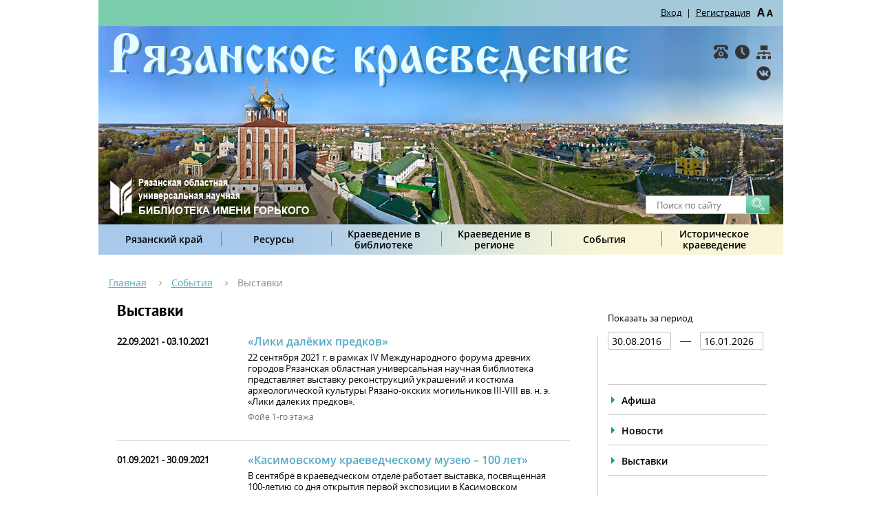

--- FILE ---
content_type: text/html; charset=UTF-8
request_url: https://kraeved.rounb.ru/show/archiv?RounbNews_page=12
body_size: 6235
content:
<!DOCTYPE html>
<html>

<head>
    <meta charset='utf-8'>
    <link href='/themes/krayev/assets/css/owl.carousel.css?nocache=1768813762' rel='stylesheet'>
    <link href='/themes/krayev/assets/css/pickmeup.css?nocache=1768813762' rel='stylesheet'>
    <link href='/themes/krayev/assets/css/style.css?nocache=1768813762' rel='stylesheet'>
    <link href='/themes/krayev/assets/css/pager.css?nocache=1768813762' rel='stylesheet'>
    <script src="https://api-maps.yandex.ru/2.1/?lang=ru_RU" type="text/javascript"></script>
    <link href='/themes/krayev/assets/css/jquery.formstyler.css?nocache=1768813762' rel='stylesheet'>
    <link rel="stylesheet" href="/themes/krayev/assets/css/jquery.css?nocache=1768813762">
    <link rel="stylesheet" href="/themes/krayev/assets/css/jquery.fancybox.css?nocache=1768813762">
    <!--        <link href="https://fonts.googleapis.com/css?family=Open+Sans|Roboto" rel="stylesheet"> -->
    <link rel="stylesheet" type="text/css" href="/themes/krayev/assets/css/pager.css?nocache=1768813762" />
<link rel="stylesheet" type="text/css" href="/assets/83ce4427/jui/css/base/jquery-ui.css" />
<link rel="stylesheet" type="text/css" href="/assets/eccd285c/jquery.fancybox2.css" />
<title>Выставки</title>

        
</head>
<body>
<header>
    <div class='wrapper clearfix'>
        <div class='start'>
            <div class='login'>
                <div class='clearfix'>
                                            <div class='login_button'>
                            <a href='/user/login'  class="enter" >Вход</a>
                        </div>
                        <span>
                                    |
                                </span>
                        <div class='reg_button'>
                            <a href='/user/register'  class="register" >Регистрация</a>
                        </div>
                                        <div id="blindMode" class='size'>
                        <a href='#'>A</a>
                        <a href='#'>A</a>
                    </div>
                </div>
            </div>
        </div>
        <div class='general'>

            <div class='log'>
                <a class="main_logo" href="/" ></a>
                <a class="rounb-link" href='http://rounb.ru/' target="_blank"></a>
            </div>
            <div class='buttons clearfix'>
				<div>
					<a class="main-phone" title="Контакты" href='/kontakty.html'></a>
					<a class="main-time" title="График работы" href='/grafik-raboty.html'></a>
					<a class="main-map" title="Карта сайта" href='/htmlmap'></a>
				</div>
				<div>
					<a class="main-vkontakte" title="ВКонтакте" href='https://vk.com/kraevedryazan'></a>
				</div>
            </div>
            <form action="/search" search>
                <input placeholder="Поиск по сайту" type="text" value="" name="textSearch" id="textSearch" />                <input class='main-search' type='submit' value=' '>
            </form>
        </div>
    </div>
</header>

<div id='menu'>
    <div class='wrapper'>
        <div class='bg'>
            <ul class="" id="mainMenu">
<li class=" has-child"><div class="table_cell"><a href="/ryazanskij-kraj.html">Рязанский край </a></div>
<ul>
<li class=""><div class="table_cell"><a href="/obschaja-informatsija.html">Общая информация</a></div></li>
<li class=""><div class="table_cell"><a href="/goroda-i-rajony.html">Города и районы</a></div></li>
<li class=""><div class="table_cell"><a href="/istorija.html">История</a></div></li>
<li class=""><div class="table_cell"><a href="/simvolika.html">Символика</a></div></li>
<li class=""><div class="table_cell"><a href="/geografija-i-prirodnye-resursy.html">География и природные ресурсы</a></div></li>
<li class=""><div class="table_cell"><a href="/ekonomika.html">Экономика</a></div></li>
<li class=""><div class="table_cell"><a href="/zdravoohranenie.html">Здравоохранение</a></div></li>
<li class=""><div class="table_cell"><a href="/obrazovanie-nauka-i-kultura.html">Образование, наука и культура</a></div></li>
<li class=""><div class="table_cell"><a href="/dostoprimechatelnosti-turizm-i-sport.html">Достопримечательности, туризм и спорт</a></div></li>
<li class=""><div class="table_cell"><a href="/izdanija-o-rjazanskom-krae.html">Издания о Рязанском крае</a></div></li>
<li class=""><div class="table_cell"><a href="/smi">Регион в центральной прессе</a></div></li>
<li class=""><div class="table_cell"><a href="/regionInternet">Регион в Интернете</a></div></li>
</ul>
</li>
<li class=" has-child"><div class="table_cell"><a href="/resursi.html">Ресурсы</a></div>
<ul>
<li class=""><div class="table_cell"><a href="/kraevedcheskie-fondy.html">Краеведческие фонды</a></div></li>
<li class=""><div class="table_cell"><a href="/books">Новинки</a></div></li>
<li class=""><div class="table_cell"><a href="/elektronnyj-kraevedcheskij-katalog.html">Электронный краеведческий каталог</a></div></li>
<li class=""><div class="table_cell"><a href="/elektronnaya-biblioteka.html">Электронная библиотека</a></div></li>
<li class=""><div class="table_cell"><a href="/izdanija">Издания РОУНБ</a></div></li>
<li class=""><div class="table_cell"><a href="/multimedia">Электронные ресурсы</a></div></li>
</ul>
</li>
<li class=" has-child"><div class="table_cell"><a href="/kraevedenie-v-biblioteke.html">Краеведение в библиотеке</a></div>
<ul>
<li class=""><div class="table_cell"><a href="/kraevedcheskij-informatsionnyj-otdel.html">Краеведческий информационный отдел</a></div></li>
<li class=""><div class="table_cell"><a href="/kraevedcheskaja-dejatelnost.html">Краеведческая деятельность</a></div></li>
<li class=""><div class="table_cell"><a href="/kraevedcheskie-konferentsii.html">Краеведческие конференции</a></div></li>
<li class=""><div class="table_cell"><a href="/kluby">Краеведческие клубы</a></div></li>
<li class=""><div class="table_cell"><a href="/project">Проекты</a></div></li>
</ul>
</li>
<li class=" has-child"><div class="table_cell"><a href="/librares">Краеведение в регионе</a></div>
<ul>
<li class=""><div class="table_cell"><a href="/librares">Библиотеки Рязанской области</a></div></li>
<li class=""><div class="table_cell"><a href="/kollegam.html">Коллегам</a></div></li>
<li class=""><div class="table_cell"><a href="/guestBook">Спроси краеведа</a></div></li>
<li class=""><div class="table_cell"><a href="/partners">Партнеры</a></div></li>
</ul>
</li>
<li class=" has-child"><div class="table_cell"><a href="/news">События</a></div>
<ul>
<li class=""><div class="table_cell"><a href="/afisha">Афиша          </a></div></li>
<li class=""><div class="table_cell"><a href="/news">Новости</a></div></li>
<li class=""><div class="table_cell"><a href="/show">Выставки</a></div></li>
</ul>
</li>
<li class=" has-child"><div class="table_cell"><a href="/pagesHistory">Историческое краеведение</a></div>
<ul>
<li class=""><div class="table_cell"><a href="/calendar">Люди. События. Факты</a></div></li>
<li class=""><div class="table_cell"><a href="/pagesHistory">Страницы истории</a></div></li>
<li class=""><div class="table_cell"><a href="/facts">Интересные факты</a></div></li>
<li class=""><div class="table_cell"><a href="/scope">Выдающиеся земляки</a></div></li>
</ul>
</li>
</ul>        </div>
    </div>
</div>
<div id="content_main" >
        <div id='navigation'>
        <div class='wrapper'>
            <div class='bg'>
                <ul class="clearfix">
<li><a href="/">Главная</a></li><li><a>События</a></li><li><a>Выставки</a></li></ul>            </div>
        </div>
    </div>

 
 <div id='general__one'> 

    <div class='wrapper'>
        <div class='container clearfix'>
            <div class='content  clearfix'>
                <div class='text content_general'>
    <h1>Выставки</h1>
    <div class='border-right'>
        <div class='news_container show'>
                                                <div class='clearfix'>
                        
                                                <div class='add-desc show'>
                            <div class='date-desc'><strong>22.09.2021 -
                                    03.10.2021                                    <br/>
                                    </strong>
                            </div>
                            <div class='labelAge'>
                                                            </div>
                        </div>

                        <div class='text'>
                            <div class='name'>
                                                                    <a href='/show/liki-dalekih-predkov.html'>«Лики далёких предков»</a>
                                                            </div>
                            <p>
                                22 сентября 2021 г. в рамках IV Международного форума древних городов Рязанская областная универсальная научная библиотека представляет выставку реконструкций украшений и костюма археологической культуры Рязано-окских могильников III-VIII вв. н. э. «Лики далеких предков». 
                            </p>
                                                                                                                            <div class='group'>
                                        Фойе 1-го этажа                                    </div>
                                                                                                                    </div>
                        <div class='line'></div>
                    </div>
                                    <div class='clearfix'>
                        
                                                <div class='add-desc show'>
                            <div class='date-desc'><strong>01.09.2021 -
                                    30.09.2021                                    <br/>
                                    </strong>
                            </div>
                            <div class='labelAge'>
                                                            </div>
                        </div>

                        <div class='text'>
                            <div class='name'>
                                                                    <a href='/show/100-let-so-dnja-otkrytija-pervoj-ekspozitsii-kasimovskogo-kraevedcheskogo-muzeja.html'>«Касимовскому краеведческому музею – 100 лет»</a>
                                                            </div>
                            <p>
                                В сентябре в краеведческом отделе работает выставка, посвященная 100-летию со дня открытия первой экспозиции в Касимовском краеведческом музее.                             </p>
                                                                                        <div class='group'>
                                                                        <a href='/kraevedcheskij-informatsionnyj-otdel.html'>Краеведческий информационный отдел</a>

                                </div>
                                                    </div>
                        <div class='line'></div>
                    </div>
                                    <div class='clearfix'>
                        
                                                <div class='add-desc show'>
                            <div class='date-desc'><strong>30.08.2021 -
                                    20.09.2021                                    <br/>
                                    </strong>
                            </div>
                            <div class='labelAge'>
                                                            </div>
                        </div>

                        <div class='text'>
                            <div class='name'>
                                                                    <a href='/show/german-aljaskinskij-zhiznennyj-put.html'>Герман Аляскинский: жизненный путь</a>
                                                            </div>
                            <p>
                                Выставочный проект «Герман Аляскинский: жизненный путь» подготовлен в рамках празднования Года Германа Аляскинского в Рязанской области и  посвящен 270-летию первого православного святого русской Америки.                             </p>
                                                                                                                            <div class='group'>
                                        Экспозиционный зал                                    </div>
                                                                                                                    </div>
                        <div class='line'></div>
                    </div>
                                    <div class='clearfix'>
                        
                                                <div class='add-desc show'>
                            <div class='date-desc'><strong>01.08.2021 -
                                    31.08.2021                                    <br/>
                                    </strong>
                            </div>
                            <div class='labelAge'>
                                                            </div>
                        </div>

                        <div class='text'>
                            <div class='name'>
                                                                    <a href='/show/160-let-so-dnja-rozhdenija-istorika-arheografa-redaktora-pistsovyh-knig-rjazanskogo-kraja-v-n-storozheva.html'>Археограф, редактор писцовых книг Рязанского края. Книжная выставка, посвященная 155-летию со дня рождения историка Василия Николаевича Сторожева (1866 – 1924)</a>
                                                            </div>
                            <p>
                                После окончания Московского университета в 1888 году Василий Николаевич поступил на службу в архив Министерства юстиции Российской империи в Москве, однако спустя семь лет в 1895 году, из-за конфликта с управляющим архивом минюста, был вынужден уйти в отставку.                             </p>
                                                                                        <div class='group'>
                                                                        <a href='/kraevedcheskij-informatsionnyj-otdel.html'>Краеведческий информационный отдел</a>

                                </div>
                                                    </div>
                        <div class='line'></div>
                    </div>
                                    <div class='clearfix'>
                        
                                                <div class='add-desc show'>
                            <div class='date-desc'><strong>01.07.2021 -
                                    31.07.2021                                    <br/>
                                    </strong>
                            </div>
                            <div class='labelAge'>
                                                            </div>
                        </div>

                        <div class='text'>
                            <div class='name'>
                                                                    <a href='/show/[base64].html'>170  лет со дня рождения энтомолога, археолога, историка, искусствоведа, библиографа, земского деятеля Алексея Васильевича Селиванова (1851-1915), уроженца села Любава Зарайского уезда Рязанской губернии (ныне Московская область)</a>
                                                            </div>
                            <p>
                                «Трудолюбец» - так называется книжная выставка, организованная к 170-летию со дня рождения А. В. Селиванова (1851-1915) в краеведческом информационном отделе.                             </p>
                                                                                        <div class='group'>
                                                                        <a href='/kraevedcheskij-informatsionnyj-otdel.html'>Краеведческий информационный отдел</a>

                                </div>
                                                    </div>
                        <div class='line'></div>
                    </div>
                                    <div class='clearfix'>
                        
                                                <div class='add-desc show'>
                            <div class='date-desc'><strong>01.06.2021 -
                                    30.06.2021                                    <br/>
                                    </strong>
                            </div>
                            <div class='labelAge'>
                                                            </div>
                        </div>

                        <div class='text'>
                            <div class='name'>
                                                                    <a href='/show/sasovo-vchera-segodnja-zavtra.html'>«Сасово. Вчера, сегодня, завтра»</a>
                                                            </div>
                            <p>
                                Книжно-иллюстративная выставка, посвященная  95-летию со дня присвоения Сасову городского статуса                             </p>
                                                                                        <div class='group'>
                                                                        <a href='/kraevedcheskij-informatsionnyj-otdel.html'>Краеведческий информационный отдел</a>

                                </div>
                                                    </div>
                        <div class='line'></div>
                    </div>
                                    <div class='clearfix'>
                        
                                                <div class='add-desc show'>
                            <div class='date-desc'><strong>07.04.2021 -
                                    30.04.2021                                    <br/>
                                    </strong>
                            </div>
                            <div class='labelAge'>
                                                            </div>
                        </div>

                        <div class='text'>
                            <div class='name'>
                                                                    <a href='/show/zhizn-i-trudy-fedora-solntseva.html'>Жизнь и труды Федора Солнцева</a>
                                                            </div>
                            <p>
                                В краеведческом информационном отделе работает выставка, посвященная академику Императорской Академии художеств Федору Григорьевичу Солнцеву – живописцу, иконописцу, иллюстратору атласов и богословских книг, одному из пионеров русской реставрационной школы, педагогу.                            </p>
                                                                                        <div class='group'>
                                                                        <a href='/kraevedcheskij-informatsionnyj-otdel.html'>Краеведческий информационный отдел</a>

                                </div>
                                                    </div>
                        <div class='line'></div>
                    </div>
                                    <div class='clearfix'>
                        
                                                <div class='add-desc show'>
                            <div class='date-desc'><strong>01.04.2021 -
                                    30.04.2021                                    <br/>
                                    </strong>
                            </div>
                            <div class='labelAge'>
                                                            </div>
                        </div>

                        <div class='text'>
                            <div class='name'>
                                                                    <a href='/show/v-mire-zapovednoj-prirody.html'>В мире заповедной природы</a>
                                                            </div>
                            <p>
                                В краеведческом информационном отделе работает выставка, посвященная заповедникам, заказникам и паркам Рязанской области.                            </p>
                                                                                        <div class='group'>
                                                                        <a href='/kraevedcheskij-informatsionnyj-otdel.html'>Краеведческий информационный отдел</a>

                                </div>
                                                    </div>
                        <div class='line'></div>
                    </div>
                
            

            <div class='pagination_news'>
                <ul class="pagination" id=""><li class="first"><a href="/show/archiv"></a></li>
<li class="left"><a href="/show/archiv?RounbNews_page=11"></a></li>
<li class="page"><a href="/show/archiv?RounbNews_page=7">7</a></li>
<li class="page"><a href="/show/archiv?RounbNews_page=8">8</a></li>
<li class="page"><a href="/show/archiv?RounbNews_page=9">9</a></li>
<li class="page"><a href="/show/archiv?RounbNews_page=10">10</a></li>
<li class="page"><a href="/show/archiv?RounbNews_page=11">11</a></li>
<li class="page selected"><a href="/show/archiv?RounbNews_page=12">12</a></li>
<li class="page"><a href="/show/archiv?RounbNews_page=13">13</a></li>
<li class="page"><a href="/show/archiv?RounbNews_page=14">14</a></li>
<li class="page"><a href="/show/archiv?RounbNews_page=15">15</a></li>
<li class="page"><a href="/show/archiv?RounbNews_page=16">16</a></li>
<li class="right"><a href="/show/archiv?RounbNews_page=13"></a></li>
<li class="last"><a href="/show/archiv?RounbNews_page=28"></a></li></ul>            </div>
        </div>
    </div>
</div>
<div class='sidebar'>



    <form class='news_select_date vdsn' action="/show/archiv">

        <div class='show'>Показать за период</div>
        <div class='select_date'>
            <input class="input_styler news_filter" id="date_from" type="text" value="30.08.2016" name="date_from" />            <span></span>
            <input class="input_styler news_filter" id="date_to" type="text" value="16.01.2026" name="date_to" />        </div>

    </form>

    <div class='nav'>
        <ul id="yw0">
<li class=""><a href="/afisha">Афиша          </a></li>
<li class=""><a href="/news">Новости</a></li>
<li class=""><a href="/show">Выставки</a></li>
</ul>    </div>


</div>
            </div>
                    </div>
    </div>
</div>



</div>
<footer class='clearfix'>
    <div class='wrapper'>
        <div class='copy'>

            <a href='http://rounb.ru/'>
                Рязанская областная универсальная
                <br>
                научная библиотека имени Горького
            </a>
            <br>
            <span style="margin-top:5px;">© 2016-2026</span>
        </div>
        <div class='place'>
            390000, г. Рязань,
            <br>
            ул. Ленина, 52
        </div>
        <div class='communication'>
            <a href='tel:8-(4912)-93-55-78'>8-(4912)-93-55-78</a>
            <br>
            <a class='blue' href='mailto:rounb.gorkogo@ryazan.gov.ru'>rounb.gorkogo@ryazan.gov.ru</a>
        </div>
        <div class='sponsor'>
            При поддержке Министерства
            <br>
            культуры Российской Федерации
        </div>
        <div class='calc'>
            <!-- Yandex.Metrika informer -->
            <a href="https://metrika.yandex.ru/stat/?id=45794676&amp;from=informer"
               target="_blank" rel="nofollow"><img src="https://informer.yandex.ru/informer/45794676/3_1_FFFFFFFF_EFEFEFFF_0_pageviews"
                                                   style="width:88px; height:31px; border:0;" alt="Яндекс.Метрика" title="Яндекс.Метрика: данные за сегодня (просмотры, визиты и уникальные посетители)" class="ym-advanced-informer" data-cid="45794676" data-lang="ru" /></a>
            <!-- /Yandex.Metrika informer -->
        </div>
    </div>
</footer>
<script src='/themes/krayev/assets/js/jquery-2.1.4.min.js?nocache=1768813762'></script>
<script src='/themes/krayev/assets/js/jquery.fancybox.js?nocache=1768813762'></script>
<script src='/themes/krayev/assets/js/jquery.formstyler.min.js?nocache=1768813762'></script>
<script src='/themes/krayev/assets/js/owl.carousel.min.js?nocache=1768813762'></script>
<script src='/themes/krayev/assets/js/jquery.pickmeup.min.js?nocache=1768813762'></script>
<script src='/themes/krayev/assets/js/blind-mode.js?nocache=1768813762'></script>
<script src='/themes/krayev/assets/js/main.js?nocache=1768813762'></script>
<script src="/themes/krayev/assets/js/jquery.rating-2.0.js?nocache=1768813762"></script>

<script type="text/javascript">
    $(function(){
        $("#blindMode").blindMode({sizes:[12,14,16]});
    });
</script>
<script type="text/javascript">
    $(document).ready(function() {
        //$(".room_image").fancybox();
        $(".fancybox").fancybox({
            openEffect	: 'none',
            closeEffect	: 'none',
            //   width: 400px,
        });
    });
</script>
<script src="https://culturaltracking.ru/static/js/spxl.js" data-pixel-id="2430"></script>

<!-- Yandex.Metrika counter-->
<script type="text/javascript" >
    (function (d, w, c) {
        (w[c] = w[c] || []).push(function() {
            try {
                w.yaCounter45794676 = new Ya.Metrika({
                    id:45794676,
                    clickmap:true,
                    trackLinks:true,
                    accurateTrackBounce:true,
                    webvisor:true
                });
            } catch(e) { }
        });

        var n = d.getElementsByTagName("script")[0],
            s = d.createElement("script"),
            f = function () { n.parentNode.insertBefore(s, n); };
        s.type = "text/javascript";
        s.async = true;
        s.src = "https://mc.yandex.ru/metrika/watch.js";

        if (w.opera == "[object Opera]") {
            d.addEventListener("DOMContentLoaded", f, false);
        } else { f(); }
    })(document, window, "yandex_metrika_callbacks");
</script>
<noscript><div><img src="https://mc.yandex.ru/watch/45794676" style="position:absolute; left:-9999px;" alt="" /></div></noscript>
<!-- /Yandex.Metrika counter-->

<script type="text/javascript" src="/assets/83ce4427/jui/js/jquery-ui.min.js"></script>
<script type="text/javascript" src="/assets/83ce4427/jui/js/jquery-ui-i18n.min.js"></script>
<script type="text/javascript" src="/assets/eccd285c/jquery.fancybox2.pack.js"></script>
<script type="text/javascript">
/*<![CDATA[*/
jQuery(function($) {
jQuery('#date_from').datepicker(jQuery.extend({showMonthAfterYear:false},jQuery.datepicker.regional['ru'],{'showAnim':'fold'}));
jQuery('#date_to').datepicker(jQuery.extend({showMonthAfterYear:false},jQuery.datepicker.regional['ru'],{'showAnim':'fold'}));

			$('a.replay,a.register,a.enter').fancybox({'type':'ajax','imageScale':false,'Height':'auto','scrolling':'no','padding':'\x280,0,0,0\x29'});
		
});
/*]]>*/
</script>
</body>
</html>


--- FILE ---
content_type: application/javascript
request_url: https://kraeved.rounb.ru/themes/krayev/assets/js/blind-mode.js?nocache=1768813762
body_size: 14788
content:
(function ($) {

    "use strict";

    var blindMode = {
        blindMode: function (options) {

            this.options = $.extend({
                lang: "ru",
                fontSize: parseInt($('html').css('font-size')),
                sizes: [],
                allowDisableImgs: true,
                allowDisableColors: true,
                colors: [
                    ['#fff', '#000'],
                    ['#000', '#fff']
                ],
                onBeforeChange: function () {},
                onAfterChange: function () {},
                onBeforeInit: function () {},
                onAfterInit: function () {},
                onBeforeClose: function () {},
                onAfterClose: function () {},
                onBeforeShow: function () {},
                onAfterShow: function () {},
                onBeforeImgsChange: function () {},
                onAfterImgsChange: function () {}
            }, options);

            this.isShown = false;
            this.fontSize = this.options.fontSize;

            this.imgsIsHidden = false;
            this.colorsChanged = false;

            this.langs = {
                en: {
                    'show': 'show',
                    'disable': 'disable',
                    'Font Size:': 'Font Size:',
                    'Images:': 'Images:',
                    'Background:': 'Background:',
                    'Switch off': 'Switch off',
                    'A': 'A',
                    'X': 'X'
                },
                ru: {
                    'show': 'Показать',
                    'disable': 'Отключить',
                    'Font Size:': 'Размер:',
                    'Images:': 'Изображения:',
                    'Background:': 'Фон:',
                    'Switch off': 'Отключить',
                    'A': 'A',
                    'X': 'X'
                }
            };

            this.sizeClickHandler = function (e) {
                e.preventDefault();
                var $sender = $(this);
                _blindMode.options.onBeforeChange($sender);
                handleChange($sender);
                _blindMode.options.onAfterChange($sender);
                save();
            };

            this.imgsClickHandler = function (e) {
                e.preventDefault();
                var $sender = $(this);
                _blindMode.options.onBeforeImgsChange($sender, _blindMode.imgsIsHidden);
                changeImages(!_blindMode.imgsIsHidden);
                _blindMode.options.onAfterImgsChange($sender, _blindMode.imgsIsHidden);
                save();
            };

            this.colorClickHandler = function (e) {
                e.preventDefault();
                var $sender = $(this);
                var colorData = [
                    $sender.css('background-color'),
                    $sender.css('color')
                ];
                changeColors(colorData);
                save();
            };

            this.colorClickResetHandler = function (e) {
                e.preventDefault();
                changeColors(false);
                save();
            };

            var $selector = $(this);
            var _blindMode = this;

            var setCookie = function (name, value) {
                var cookie_date = new Date(new Date().getTime() + 60 * 1000);
                document.cookie = "blindmode." + name + "=" + value +
                        ";expires=" + cookie_date.toUTCString() + ";path=/";
            };
            var getCookie = function (name) {
                var matches = document.cookie.match(new RegExp(
                        "(?:^|; )blindmode\." + name.replace(/([\.$?*|{}\(\)\[\]\\\/\+^])/g, '\\$1') + "=([^;]*)"
                        ));
                return matches ? decodeURIComponent(matches[1]) : undefined;
            };

            var init = function () {
                _blindMode.options.onBeforeInit();
                $selector.click(launchPanel);
                restore();
                _blindMode.options.onAfterInit();
            };

            var save = function () {
                var values = {
                    isShown: _blindMode.isShown,
                    fontSize: _blindMode.fontSize,
                    imgsIsHidden: _blindMode.imgsIsHidden,
                    colorsChanged: _blindMode.colorsChanged ? JSON.stringify(_blindMode.colorsChanged) : false
                };
                for (var key in values) {
                    setCookie(key, values[key]);
                }
            };

            var restore = function () {
                var values = {
                    isShown: _blindMode.isShown,
                    fontSize: _blindMode.fontSize,
                    imgsIsHidden: _blindMode.imgsIsHidden,
                    colorsChanged: _blindMode.colorsChanged
                };

                for (var key in values) {
                    var cookieVal = getCookie(key);
                    if (typeof cookieVal !== "undefined") {
                        try {
                            values[key] = JSON.parse(cookieVal);
                        } catch (e) {
                            values[key] = cookieVal;
                        }
                    }
                }

                if (values.isShown) {
                    launchPanel();
                    changeSize(values.fontSize);
                    changeColors(values.colorsChanged);
                    changeImages(values.imgsIsHidden);
                }
            };

            var launchPanel = function (e) {
                _blindMode.options.onBeforeShow();
                if (typeof e !== "undefined")
                    e.preventDefault();
                makePannel();

                var blindModeCss = '' +
                        'body,.header-margin-top { margin-top: 50px !important; }' +
                        '.blind-mode-pannel { position:fixed;top:0px;width:100%;background:#f5f5f5;z-index:999999;font-size:20px;padding:10px;text-align:center; }' +
                        '.blind-mode-pannel:after { content:"";display:block;clear:both; }' +
                        '.blind-mode-size-btn {}' +
                        '.blind-mode-size-btn.active { text-decoration:underline; }' +
                        '.blind-mode-imgs-btn { display:none; }' +
                        '.blind-mode-imgs-btn.active { display:inline-block; }' +
                        '.blind-mode-color-btn { display:inline-block;width:30px;height:30px;line-height:30px;border-radius:50%;text-align:center; }' +
                        '.blind-mode-pannel a { color: inherit; }';

                $('body').append('<style id="blind-mode-styles">' + blindModeCss + '</style>').addClass('blind_mode');
                // $('.blind-mode-sizes-selection .blind-mode-size-btn:first-child').click();
                $("#blindMode").hide();
                _blindMode.options.onAfterShow();
                _blindMode.isShown = true;
                if (typeof e !== "undefined")
                    save();
            };

            var handleChange = function ($sender) {
                if (_blindMode.fontSize === $sender.css('font-size'))
                    return;

                changeSize($sender.css('font-size'));

                $('.blind-mode-size-btn').removeClass('active');
                $sender.addClass('active');
            };

            var changeSize = function (size) {
                $('html').css({'font-size': size});
                _blindMode.isShown = true;
                _blindMode.fontSize = size;
            };

            var handleClose = function () {
                _blindMode.options.onBeforeClose();
                $("#blind-mode-styles").remove();
                $("#indexModeCss").remove();
                $(".blind-mode-pannel").remove();
                $(".regular").remove();
                changeSize(_blindMode.options.fontSize);
                changeColors(false);
                changeImages(false);
                $('html').off('click', '.blind-mode-imgs-btn', _blindMode.imgsClickHandler);
                _blindMode.isShown = false;
                _blindMode.options.onAfterClose();
                save();
				window.location.reload();
            };

            var changeColors = function (colorData) {
                if (!colorData) {
                    $('*').each(function () {
                        if (!$(this).isChildOf('.blind-mode-pannel')) {
                            var oldColorData = $(this).data('colorData');
                            if (typeof oldColorData === "undefined") {
                                return;
                            }
                            $(this).css('background-color', oldColorData[0]);
                            $(this).css('color', oldColorData[1]);
                        }
                    });
                    _blindMode.colorsChanged = colorData;
                } else {
                    $('*').each(function () {
                        if (!$(this).isChildOf('.blind-mode-pannel')) {
                            var oldColorData = $(this).data('colorData');
                            if (typeof oldColorData === "undefined") {
                                oldColorData = [
                                    $(this).css('background-color'),
                                    $(this).css('color')
                                ];
                                $(this).data('colorData', oldColorData);
                            }
                        }
                    });
                    $("*:not(:isChildOf(.blind-mode-pannel))").css('background-color', colorData[0]);
                    $("*:not(:isChildOf(.blind-mode-pannel))").css('color', colorData[1]);
                    _blindMode.colorsChanged = colorData;
                }
            };

            var changeImages = function (isHidden) {
                if (isHidden)
                {
                    $('img').hide();
                    _blindMode.imgsIsHidden = true;
                } else
                {
                    $('img').show();
                    _blindMode.imgsIsHidden = false;
                }
                $('.blind-mode-imgs-btn').addClass('active');
                $('.blind-mode-imgs-btn.' + (!isHidden ? "show" : "hide") + "-images").removeClass('active');
            };

            var makePannel = function () {
                var $pannel = $('<div class="blind-mode-pannel"></div>');
                if (_blindMode.options.sizes.length) {
                    makeSizesPannel($pannel);
                }
                if (_blindMode.options.allowDisableImgs) {
                    makeImgsPannel($pannel);
                }
                if (_blindMode.options.allowDisableColors) {
                    makeColorsPannel($pannel);
                }
                
                
                var $closeBtn = $('<a>' + tr('Switch off') + '</a>');
                $closeBtn.click(handleClose);
                $pannel.append($closeBtn);
                $('.closeBtn').prepend($closeBtn);
                $('body').prepend($pannel);
            };

            var makeSizesPannel = function ($pannel) {
                var $container = $('<span class="blind-mode-sizes-selection">' + tr('Font Size:') + " </span>");
                for (var key in _blindMode.options.sizes) {
                    var $button = $('<a></a>');
                    var size = _blindMode.options.sizes[key];
                    if (size === _blindMode.fontSize)
                        $button.addClass('active');
                    $button.addClass('blind-mode-size-btn');
                    $button.css({'font-size': size});
                    $button.html(tr('A'));
                    $button.click(_blindMode.sizeClickHandler);
                    $container.append($button);
                    $container.append(' ');
                }
                $container.append(' | ');
                $pannel.append($container);
            };

            var makeImgsPannel = function ($pannel) {
                var $container = $('<span class="blind-mode-imgs-pannel">' + tr('Images:') + ' </span>');
                $container.append('<a class="blind-mode-imgs-btn show-images">' + tr('show') + '</a>');
                $container.append('<a class="blind-mode-imgs-btn hide-images active">' + tr('disable') + '</a>');
                $container.append(' | ');
                $pannel.append($container);
                $('html').on('click', '.blind-mode-imgs-btn', _blindMode.imgsClickHandler);
            };

            var makeColorsPannel = function ($pannel) {
                var $container = $('<span class="blind-mode-imgs-pannel">' + tr('Background:') + ' </span>');
                for (var key in _blindMode.options.colors) {
                    var colorData = _blindMode.options.colors[key];
                    var $button = $('<a class="blind-mode-color-btn" style="background: ' + colorData[0] + ';color: ' + colorData[1] + ';">' + tr('A') + '</a>');
                    $button.click(_blindMode.colorClickHandler);
                    $container.append($button);
                    $container.append(' ');
                }
               //var $button = $('<a class="blind-mode-color-btn" style="color: #f00;">' + tr('X') + '</a>');
                var $button = $('<a class="blind-mode-color-btn" style="color: #f00;">' + tr('X') + '</a>');
                $button.click(_blindMode.colorClickResetHandler);
                $container.append($button);
                $container.append(' ');
                $pannel.append($container);
            };

            var tr = function (text) {
                if (typeof _blindMode.langs[_blindMode.options.lang][text] !== "undefined")
                    return _blindMode.langs[_blindMode.options.lang][text];
                return "";
            };

            init();
        }
    };

    $.extend($.fn, blindMode);

    $.fn.extend({
        isChildOf: function (filter) {
            return $(this).parents(filter).length > 0;
        }
    });
    $.fn.extend($.expr[':'], {
        isChildOf: function (selector, intStackIndex, arrProperties, arrNodeStack) {
            return $(selector).parents(arrProperties[3]).length > 0;
        }
    });
})(jQuery);



--- FILE ---
content_type: application/javascript
request_url: https://kraeved.rounb.ru/themes/krayev/assets/js/jquery.rating-2.0.js?nocache=1768813762
body_size: 8408
content:
/** Рейтинг заметок в виде звезд jquery.rating.js
 *  http://biznesguide.ru/coding/156.html
 *  Copyright (c) 2011 Шамшур Иван (http://twitter.com/ivanshamshur)
 *  Dual licensed under the MIT and GPL licenses
 */
 
;(function($){
	
	
	$.rating = function(e, o){
		
		this.options = $.extend({
		    fx: 'float',
            image: '/images/stars.png',
			stars: 5,
            minimal: 0,
			titles: ['голос','голоса','голосов'],
			readOnly: false,
			url: '',
            type: 'post',
            loader: '/images/ajax-loader.gif',			
			click: function(){},
            callback: function(){}
		}, o || {});
		
		this.el = $(e);
        this.left = 0;
        this.width = 0;
        this.height = 0;
        this._data = {};
        
        var self = this;
        
        this.el.find(':hidden').each(function(){
            
            var $this = $(this);
            self._data[$this.attr('name')] = $this.val();
            
        });
        
        this._data.val = parseFloat(this._data.val) || 0;
        this._data.votes = parseFloat(this._data.votes) || '';

        
        if(this._data.val > this.options.stars) this._data.val = this.options.stars;
        if(this._data.val < 0) this._data.val = 0;
        
        this.old = this._data.val;

		this.vote_wrap = $('<div class="vote-wrap"></div>');
		this.vote_block = $('<div class="vote-block"></div>');
        this.vote_hover = $('<div class="vote-hover"></div>');
		this.vote_stars = $('<div class="vote-stars"></div>');
		this.vote_active = $('<div class="vote-active"></div>');
		this.vote_result = $('<div class="vote-result"></div>');
		this.vote_success = $('<div class="vote-success"></div>');
        this.loader = $('<img src="'+this.options.loader+'" alt="load...">');

        this.el.html(this.loader);

        //Загружаем изображение звезд и высчитываем ширину и высоту одной звезды
        var img = new Image();
        img.src = this.options.image;
        img.onload = function() {
            self.width = this.width; //Ширина одной звезды
            self.height = this.height/3; //Высота одной звезды
            self.init();
        };
		
	};
	
	
	var $r = $.rating;

	$r.fn = $r.prototype = {
		rating: '2.0'
    };
	
	$r.fn.extend = $r.extend = $.extend;

    $r.fn.extend({
        
    	init: function(){
    	
    		this.render();

    		if(this.options.readOnly) return;

    		var self = this, left = 0, width = 0;

    		this.vote_hover.bind('mousemove mouseover',function(e){

    			if(self.options.readOnly) return;

    			var $this = $(this),
    		    	score = 0;
                    
                left = e.clientX>0 ? e.clientX: e.pageX;
                width = left - $this.offset().left - 2;
                 
                var max = self.width*self.options.stars,
                    min = self.options.minimal*self.width;

                if(width > max) width = max;
                if(width < min) width = min;   
           
                score = Math.round( width/self.width * 10 ) / 10; //округляем до 1 знака после запятой
           
                if(self.options.fx == 'half'){
                    width = Math.ceil(width/self.width*2)*self.width/2;          
                }
                else if(self.options.fx != 'float'){                    
                    width = Math.ceil(width/self.width) * self.width;  
                }
                
                score = Math.round( width/self.width * 10 ) / 10; 

                self.vote_active.css({
    				'width':width,
    				'background-position':'left center'
    			});
                
                self.vote_success.html('Ваша оценка: '+score);
    		    
    		 })
    		 .bind('mouseout',function(){
    			if(self.options.readOnly) return; 
    			self.reset();
                self.vote_success.empty();
    		 }).
    		 bind('click.rating',function(){
    		
    			 if(self.options.readOnly) return;
          
                 var score = Math.round( width/self.width * 10 ) / 10; 

                 if(score > self.options.stars) score = self.options.stars;
                 if(score < 0) score = 0;
                 
                 self.old = self._data.val;
    			 self._data.val = (self._data.val*self._data.votes +score)/(self._data.votes + 1);
                 self._data.val = Math.round( self._data.val * 100 ) / 100;
                 self._data.score = score;
                 self.vote_success.html('Ваша оценка: '+score);
    			 
                 if(self.options.url != ''){
    				 
    				 self.send();
    			 }
                 
                 self.options.readOnly = true;        
    			 self.options.click.apply(this,[score]);
    		 });
    		
    	},
        set: function(){
    		this.vote_active.css({
    			'width':this._data.val*this.width,
    			'background-position':'left bottom'
    		});
    	},
    	reset: function(){
    		this.vote_active.css({
    			'width':this.old*this.width,
    			'background-position':'left bottom'
    		});
    	},
        setvoters: function(){
            this.vote_result.html(this.declOfNum(this._data.votes));  
        },
    	render: function(){
    		
    		this.el.html(this.vote_wrap.append(
				this.vote_hover.css({
				    padding:'0 4px',
                    height:this.height,
                    width:this.width*this.options.stars
                }),
				this.vote_result.text(this.declOfNum(this._data.votes)),
				this.vote_success
    		));

    		
            this.vote_block.append(
				this.vote_stars.css({
				    height:this.height,
                    width:this.width*this.options.stars,
                    background:"url('"+this.options.image+"') left top"
                }),
				this.vote_active.css({
				    height:this.height,
                    width:this._data.val*this.width,
                    background:"url('"+this.options.image+"') left bottom"
                })
            ).appendTo(this.vote_hover);
    		
    	},
    	send: function(score){
    		
    		var self = this;
            this.vote_result.html(this.loader);
            
            this._data.votes++;
            
    		$.ajax({
    			url: self.options.url,
    			type: self.options.type,
    			data: this._data,
                dataType: 'json',
    			success: function(data){
		            if(data.status == 'OK') {
		               
		              self.set();
		            }  
                    else{
                        self._data.votes--;
                        self.reset();
                    }      
                    
                    self.setvoters();
                       
    				if(data.msg)self.vote_success.html(data.msg);
                    
                    if(typeof self.options.callback == 'function'){
                        
                        self.options.callback.apply(self,[data]);
                    }
    			}
    		});
    		
    	},
    	declOfNum: function(number){  
    	    if(number <= 0) return '';
    		number = Math.abs(Math.floor(number));
            cases = [2, 0, 1, 1, 1, 2];  
            return number+' '+ this.options.titles[ (number%100>4 && number%100<20)? 2 : cases[(number%10<5)?number%10:5] ];  
        }  
    });
    
    
    $.fn.rating = function(o){
    	
    	if (typeof o == 'string') {
            var instance = $(this).data('rating'), args = Array.prototype.slice.call(arguments, 1);
            return instance[o].apply(instance, args);
        } else {
            return this.each(function() {
                var instance = $(this).data('rating');
                if (instance) {
                    if (o) {
                        $.extend(instance.options, o);
                    }
                    
                    instance.init();
                    
                } else {
                	
                    $(this).data('rating', new $r(this, o));
                }
            });
        }
    }; 
	
})(jQuery);